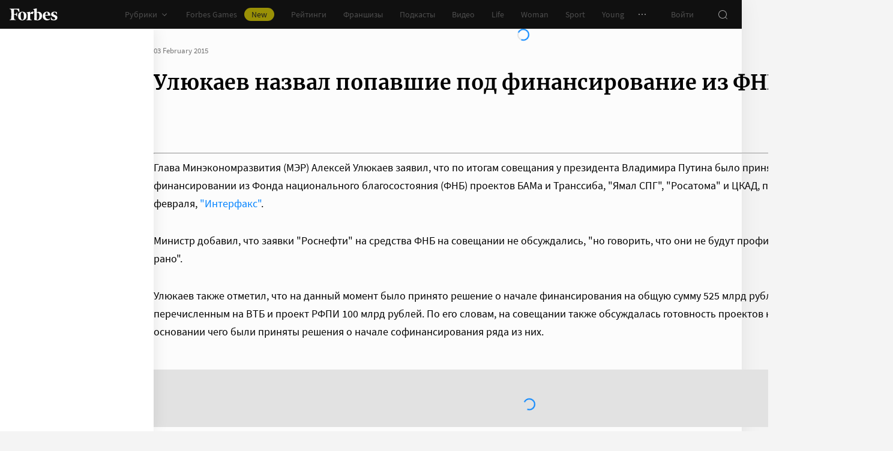

--- FILE ---
content_type: application/javascript; charset=utf-8
request_url: https://cdn.forbes.ru/_nuxt/CoHLcHDJ.js
body_size: 1019
content:
import{h as R,a as T,e as v,i as C,q as I,aj as M}from"./kLQUmaL-.js";import{q as N,a0 as L,f as B,r as g,J as E,P as w,Q as a,W as y,V as b,a5 as p,X as r,a8 as V,x as i,Y as S,_ as $,a1 as j,$ as q}from"./NCDM2jdN.js";import{S as F}from"./04D1vcC5.js";const O=N({name:"Smi2Mobile",emits:["complete"],setup(e,{emit:_}){const f=L(),u=B(),l=g({}),n=g({...R}),d=E(function*(o,t){n.isRendered=!1;try{const s=yield fetch(F);n.isLoaded=!0;const h=s?.headers.get("Content-Type");if(!h||!h.includes("application/json"))return c("Response is not JSON",s);if(!s.ok)return c(`Request is complete with status ${s.status}`,s);const k=yield s.json();u.value=k.news.slice(0,3),n.isRendered=!0}catch(s){c("",s)}finally{n.isCompleted=!0,_("complete",{error:l,state:n}),t.disconnect()}});function m({observer:o}){d.perform(o)}function c(o="",t=""){n.withError=!0,l.message=o,console.error("[Smi2Mobile]",o,t)}return{css:f,error:l,fetchNewsTask:d,handleIntersect:m,news:u,state:n}}}),z="_6wQgS",A="Zc0-q",D="KjLU-",J="SwVce",Q="_4Fub7",U="Yu388",W="LsWzO",X={root:z,header:A,body:D,item:J,image:Q,content:U,loader:W},Y=["data-smi2","href"];function G(e,_,f,u,l,n){const d=v,m=C,c=I,o=M;return a(),w(o,{class:r(e.css.root),options:{rootMargin:"0px 0px 100%"},onIntersect:e.handleIntersect},{default:y(()=>[b("header",{class:r(e.css.header)},[p(d,{name:"smi2"})],2),p(V,{class:r(e.css.body),name:"fade",tag:"div"},{default:y(()=>[(a(!0),i($,null,j(e.news,(t,s)=>(a(),i($,null,[!e.fetchNewsTask.isRunning||e.state.isRendered?(a(),i("a",{key:t.id||s,class:r(e.css.item),"data-smi2":s+1,href:t.url,rel:"noopener nofollow",target:"_blank"},[t.img?(a(),w(m,{key:0,alt:t.title,class:r(e.css.image),image:{uri:t.img},"is-blurhash-enabled":!1,"should-crop":!1,"should-use-webp":!1},null,8,["alt","class","image"])):S("",!0),b("div",{class:r(e.css.content)},q(t.title),3)],10,Y)):(a(),i("div",{key:s}))],64))),256)),e.fetchNewsTask.isRunning||!e.state.isRendered?(a(),i("div",{key:"loader",class:r(e.css.loader)},[p(c)],2)):S("",!0)]),_:1},8,["class"])]),_:1},8,["class","onIntersect"])}const H={$style:X},x=T(O,[["render",G],["__cssModules",H]]);export{x as default};
